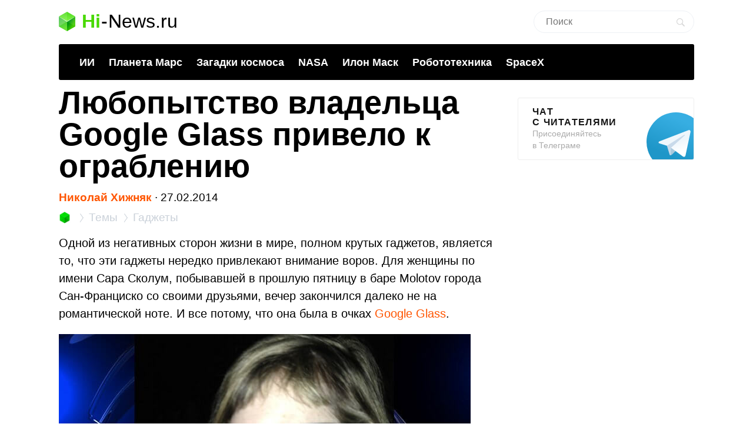

--- FILE ---
content_type: text/html; charset=utf-8
request_url: https://www.google.com/recaptcha/api2/aframe
body_size: 268
content:
<!DOCTYPE HTML><html><head><meta http-equiv="content-type" content="text/html; charset=UTF-8"></head><body><script nonce="DR1RqWJ4IuQar8N5teOKjA">/** Anti-fraud and anti-abuse applications only. See google.com/recaptcha */ try{var clients={'sodar':'https://pagead2.googlesyndication.com/pagead/sodar?'};window.addEventListener("message",function(a){try{if(a.source===window.parent){var b=JSON.parse(a.data);var c=clients[b['id']];if(c){var d=document.createElement('img');d.src=c+b['params']+'&rc='+(localStorage.getItem("rc::a")?sessionStorage.getItem("rc::b"):"");window.document.body.appendChild(d);sessionStorage.setItem("rc::e",parseInt(sessionStorage.getItem("rc::e")||0)+1);localStorage.setItem("rc::h",'1769911556676');}}}catch(b){}});window.parent.postMessage("_grecaptcha_ready", "*");}catch(b){}</script></body></html>